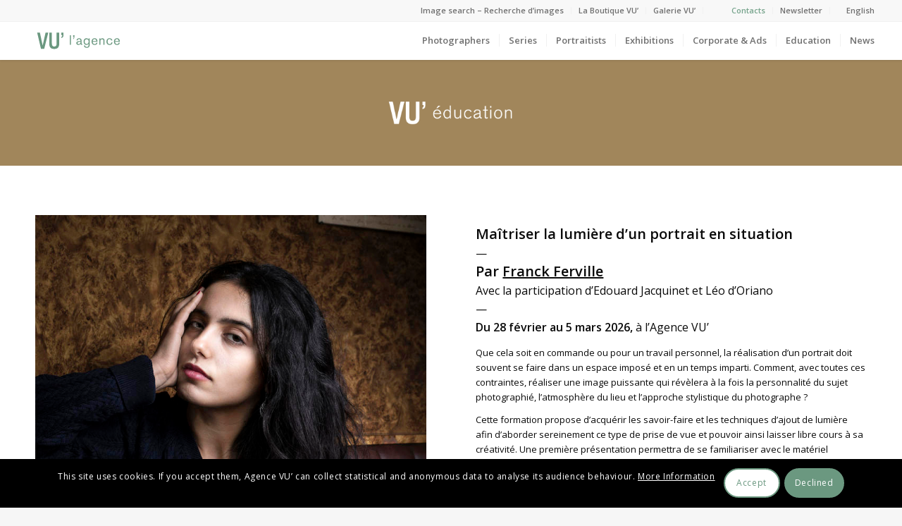

--- FILE ---
content_type: text/html; charset=UTF-8
request_url: https://agencevu.com/en/workshop/maitriser-la-lumiere-dun-portrait-en-situation/
body_size: 17536
content:
<!DOCTYPE html>
<html lang="en-US" class="html_stretched responsive av-preloader-disabled av-default-lightbox  html_header_top html_logo_left html_main_nav_header html_menu_right html_custom html_header_sticky html_header_shrinking_disabled html_header_topbar_active html_mobile_menu_phone html_header_searchicon_disabled html_content_align_center html_header_unstick_top html_header_stretch html_elegant-blog html_av-overlay-side html_av-overlay-side-minimal html_av-submenu-noclone html_entry_id_225143 av-cookies-consent-show-message-bar av-cookies-cookie-consent-enabled av-cookies-can-opt-out av-cookies-user-silent-accept avia-cookie-check-browser-settings av-no-preview html_text_menu_active ">
<head>
<meta charset="UTF-8" />
<!--
/*
 * Clic droit desactivé 
 *
 */
-->
<script type="text/javascript"> 
document.addEventListener('contextmenu', event => event.preventDefault());
</script>

<!-- mobile setting -->
<meta name="viewport" content="width=device-width, initial-scale=1, maximum-scale=1">

<!-- Scripts/CSS and wp_head hook -->
<meta name='robots' content='index, follow, max-image-preview:large, max-snippet:-1, max-video-preview:-1' />
<link rel="alternate" hreflang="fr" href="https://agencevu.com/formation/maitriser-la-lumiere-dun-portrait-en-situation/" />
<link rel="alternate" hreflang="en" href="https://agencevu.com/en/workshop/maitriser-la-lumiere-dun-portrait-en-situation/" />

				<script type='text/javascript'>

				function avia_cookie_check_sessionStorage()
				{
					//	FF throws error when all cookies blocked !!
					var sessionBlocked = false;
					try
					{
						var test = sessionStorage.getItem( 'aviaCookieRefused' ) != null;
					}
					catch(e)
					{
						sessionBlocked = true;
					}
					
					var aviaCookieRefused = ! sessionBlocked ? sessionStorage.getItem( 'aviaCookieRefused' ) : null;
					
					var html = document.getElementsByTagName('html')[0];

					/**
					 * Set a class to avoid calls to sessionStorage
					 */
					if( sessionBlocked || aviaCookieRefused )
					{
						if( html.className.indexOf('av-cookies-session-refused') < 0 )
						{
							html.className += ' av-cookies-session-refused';
						}
					}
					
					if( sessionBlocked || aviaCookieRefused || document.cookie.match(/aviaCookieConsent/) )
					{
						if( html.className.indexOf('av-cookies-user-silent-accept') >= 0 )
						{
							 html.className = html.className.replace(/\bav-cookies-user-silent-accept\b/g, '');
						}
					}
				}

				avia_cookie_check_sessionStorage();

			</script>
			
	<!-- This site is optimized with the Yoast SEO plugin v16.3 - https://yoast.com/wordpress/plugins/seo/ -->
	<title>Maîtriser la lumière d’un portrait en situation - Agence VU&#039;</title>
	<meta name="description" content="Cette formation propose d’acquérir les savoir-faire et les techniques d’ajout de lumière afin d’aborder sereinement ce type de prise de vue..." />
	<link rel="canonical" href="/" />
	<meta property="og:locale" content="en_US" />
	<meta property="og:type" content="article" />
	<meta property="og:title" content="Maîtriser la lumière d’un portrait en situation - Agence VU&#039;" />
	<meta property="og:description" content="Cette formation propose d’acquérir les savoir-faire et les techniques d’ajout de lumière afin d’aborder sereinement ce type de prise de vue..." />
	<meta property="og:site_name" content="Agence VU&#039;" />
	<meta property="article:publisher" content="https://www.facebook.com/VUagence" />
	<meta property="article:modified_time" content="2026-01-05T13:33:21+00:00" />
	<meta property="og:image" content="https://agencevu.com/wp-content/uploads/2025/11/p_CARRE_FERV22586-2018CL03.jpg" />
	<meta property="og:image:width" content="743" />
	<meta property="og:image:height" content="743" />
	<meta name="twitter:card" content="summary_large_image" />
	<meta name="twitter:site" content="@agence_vu" />
	<script type="application/ld+json" class="yoast-schema-graph">{"@context":"https://schema.org","@graph":[{"@type":"WebSite","@id":"https://agencevu.com/en/#website","url":"https://agencevu.com/en/","name":"Agence VU&#039;","description":"Agency of photographers founded in 1986","potentialAction":[{"@type":"SearchAction","target":"https://agencevu.com/en/?s={search_term_string}","query-input":"required name=search_term_string"}],"inLanguage":"en-US"},{"@type":"ImageObject","@id":"#primaryimage","inLanguage":"en-US","url":"https://agencevu.com/wp-content/uploads/2025/11/p_CARRE_FERV22586-2018CL03.jpg","contentUrl":"https://agencevu.com/wp-content/uploads/2025/11/p_CARRE_FERV22586-2018CL03.jpg","width":743,"height":743,"caption":"France, Paris, 05 February 2018 Portrait of Hafsia Herzi, French actress. France, Paris, 05 f\u221a\u00a9vrier 2018 Portrait d'Hafsia Herzi, actrice fran\u221a\u00dfaise. Franck Ferville / Agence VU"},{"@type":"WebPage","@id":"#webpage","url":null,"name":"Ma\u00eetriser la lumi\u00e8re d\u2019un portrait en situation - Agence VU&#039;","isPartOf":{"@id":"https://agencevu.com/en/#website"},"primaryImageOfPage":{"@id":"#primaryimage"},"datePublished":"2025-11-04T11:22:27+00:00","dateModified":"2026-01-05T13:33:21+00:00","description":"Cette formation propose d\u2019acqu\u00e9rir les savoir-faire et les techniques d\u2019ajout de lumi\u00e8re afin d\u2019aborder sereinement ce type de prise de vue...","breadcrumb":{"@id":"#breadcrumb"},"inLanguage":"en-US","potentialAction":[{"@type":"ReadAction","target":[null]}]},{"@type":"BreadcrumbList","@id":"#breadcrumb","itemListElement":[{"@type":"ListItem","position":1,"item":{"@type":"WebPage","@id":"https://agencevu.com/en/home/","url":"https://agencevu.com/en/home/","name":"Home"}},{"@type":"ListItem","position":2,"item":{"@type":"WebPage","@id":"https://agencevu.com/en/workshop/","url":"https://agencevu.com/en/workshop/","name":"Formations"}},{"@type":"ListItem","position":3,"item":{"@id":"#webpage"}}]}]}</script>
	<!-- / Yoast SEO plugin. -->


<link rel='dns-prefetch' href='//s.w.org' />
<link rel="alternate" type="application/rss+xml" title="Agence VU&#039; &raquo; Feed" href="https://agencevu.com/en/feed/" />
<link rel="alternate" type="application/rss+xml" title="Agence VU&#039; &raquo; Comments Feed" href="https://agencevu.com/en/comments/feed/" />

<!-- google webfont font replacement -->

			<script type='text/javascript'>

				(function() {
					
					/*	check if webfonts are disabled by user setting via cookie - or user must opt in.	*/
					var html = document.getElementsByTagName('html')[0];
					var cookie_check = html.className.indexOf('av-cookies-needs-opt-in') >= 0 || html.className.indexOf('av-cookies-can-opt-out') >= 0;
					var allow_continue = true;
					var silent_accept_cookie = html.className.indexOf('av-cookies-user-silent-accept') >= 0;

					if( cookie_check && ! silent_accept_cookie )
					{
						if( ! document.cookie.match(/aviaCookieConsent/) || html.className.indexOf('av-cookies-session-refused') >= 0 )
						{
							allow_continue = false;
						}
						else
						{
							if( ! document.cookie.match(/aviaPrivacyRefuseCookiesHideBar/) )
							{
								allow_continue = false;
							}
							else if( ! document.cookie.match(/aviaPrivacyEssentialCookiesEnabled/) )
							{
								allow_continue = false;
							}
							else if( document.cookie.match(/aviaPrivacyGoogleWebfontsDisabled/) )
							{
								allow_continue = false;
							}
						}
					}
					
					if( allow_continue )
					{
						var f = document.createElement('link');
					
						f.type 	= 'text/css';
						f.rel 	= 'stylesheet';
						f.href 	= '//fonts.googleapis.com/css?family=Open+Sans:400,600';
						f.id 	= 'avia-google-webfont';

						document.getElementsByTagName('head')[0].appendChild(f);
					}
				})();
			
			</script>
					<script type="text/javascript">
			window._wpemojiSettings = {"baseUrl":"https:\/\/s.w.org\/images\/core\/emoji\/13.0.1\/72x72\/","ext":".png","svgUrl":"https:\/\/s.w.org\/images\/core\/emoji\/13.0.1\/svg\/","svgExt":".svg","source":{"concatemoji":"https:\/\/agencevu.com\/wp-includes\/js\/wp-emoji-release.min.js?ver=5.7.14"}};
			!function(e,a,t){var n,r,o,i=a.createElement("canvas"),p=i.getContext&&i.getContext("2d");function s(e,t){var a=String.fromCharCode;p.clearRect(0,0,i.width,i.height),p.fillText(a.apply(this,e),0,0);e=i.toDataURL();return p.clearRect(0,0,i.width,i.height),p.fillText(a.apply(this,t),0,0),e===i.toDataURL()}function c(e){var t=a.createElement("script");t.src=e,t.defer=t.type="text/javascript",a.getElementsByTagName("head")[0].appendChild(t)}for(o=Array("flag","emoji"),t.supports={everything:!0,everythingExceptFlag:!0},r=0;r<o.length;r++)t.supports[o[r]]=function(e){if(!p||!p.fillText)return!1;switch(p.textBaseline="top",p.font="600 32px Arial",e){case"flag":return s([127987,65039,8205,9895,65039],[127987,65039,8203,9895,65039])?!1:!s([55356,56826,55356,56819],[55356,56826,8203,55356,56819])&&!s([55356,57332,56128,56423,56128,56418,56128,56421,56128,56430,56128,56423,56128,56447],[55356,57332,8203,56128,56423,8203,56128,56418,8203,56128,56421,8203,56128,56430,8203,56128,56423,8203,56128,56447]);case"emoji":return!s([55357,56424,8205,55356,57212],[55357,56424,8203,55356,57212])}return!1}(o[r]),t.supports.everything=t.supports.everything&&t.supports[o[r]],"flag"!==o[r]&&(t.supports.everythingExceptFlag=t.supports.everythingExceptFlag&&t.supports[o[r]]);t.supports.everythingExceptFlag=t.supports.everythingExceptFlag&&!t.supports.flag,t.DOMReady=!1,t.readyCallback=function(){t.DOMReady=!0},t.supports.everything||(n=function(){t.readyCallback()},a.addEventListener?(a.addEventListener("DOMContentLoaded",n,!1),e.addEventListener("load",n,!1)):(e.attachEvent("onload",n),a.attachEvent("onreadystatechange",function(){"complete"===a.readyState&&t.readyCallback()})),(n=t.source||{}).concatemoji?c(n.concatemoji):n.wpemoji&&n.twemoji&&(c(n.twemoji),c(n.wpemoji)))}(window,document,window._wpemojiSettings);
		</script>
		<style type="text/css">
img.wp-smiley,
img.emoji {
	display: inline !important;
	border: none !important;
	box-shadow: none !important;
	height: 1em !important;
	width: 1em !important;
	margin: 0 .07em !important;
	vertical-align: -0.1em !important;
	background: none !important;
	padding: 0 !important;
}
</style>
	<link rel='stylesheet' id='sbi_styles-css'  href='https://agencevu.com/wp-content/plugins/instagram-feed/css/sbi-styles.min.css?ver=6.2.1' type='text/css' media='all' />
<link rel='stylesheet' id='wp-block-library-css'  href='https://agencevu.com/wp-includes/css/dist/block-library/style.min.css?ver=5.7.14' type='text/css' media='all' />
<link rel='stylesheet' id='wpml-legacy-dropdown-0-css'  href='//agencevu.com/wp-content/plugins/sitepress-multilingual-cms/templates/language-switchers/legacy-dropdown/style.css?ver=1' type='text/css' media='all' />
<style id='wpml-legacy-dropdown-0-inline-css' type='text/css'>
.wpml-ls-statics-shortcode_actions, .wpml-ls-statics-shortcode_actions .wpml-ls-sub-menu, .wpml-ls-statics-shortcode_actions a {border-color:#EEEEEE;}.wpml-ls-statics-shortcode_actions a {color:#444444;background-color:#ffffff;}.wpml-ls-statics-shortcode_actions a:hover,.wpml-ls-statics-shortcode_actions a:focus {color:#000000;background-color:#eeeeee;}.wpml-ls-statics-shortcode_actions .wpml-ls-current-language>a {color:#444444;background-color:#ffffff;}.wpml-ls-statics-shortcode_actions .wpml-ls-current-language:hover>a, .wpml-ls-statics-shortcode_actions .wpml-ls-current-language>a:focus {color:#000000;background-color:#eeeeee;}
</style>
<link rel='stylesheet' id='wpml-menu-item-0-css'  href='//agencevu.com/wp-content/plugins/sitepress-multilingual-cms/templates/language-switchers/menu-item/style.css?ver=1' type='text/css' media='all' />
<style id='wpml-menu-item-0-inline-css' type='text/css'>
.wpml-ls-slot-6, .wpml-ls-slot-6 a, .wpml-ls-slot-6 a:visited{color:#707070;}.wpml-ls-slot-6:hover, .wpml-ls-slot-6:hover a, .wpml-ls-slot-6 a:hover{color:#76a38b;}.wpml-ls-slot-6.wpml-ls-current-language, .wpml-ls-slot-6.wpml-ls-current-language a, .wpml-ls-slot-6.wpml-ls-current-language a:visited{color:#76a38b;}.wpml-ls-slot-6.wpml-ls-current-language:hover, .wpml-ls-slot-6.wpml-ls-current-language:hover a, .wpml-ls-slot-6.wpml-ls-current-language a:hover{color:#76a38b;}.wpml-ls-slot-6.wpml-ls-current-language .wpml-ls-slot-6, .wpml-ls-slot-6.wpml-ls-current-language .wpml-ls-slot-6 a, .wpml-ls-slot-6.wpml-ls-current-language .wpml-ls-slot-6 a:visited{color:#707070;}.wpml-ls-slot-6.wpml-ls-current-language .wpml-ls-slot-6:hover, .wpml-ls-slot-6.wpml-ls-current-language .wpml-ls-slot-6:hover a, .wpml-ls-slot-6.wpml-ls-current-language .wpml-ls-slot-6 a:hover {color:#76a38b;}
#lang_sel img, #lang_sel_list img, #lang_sel_footer img { display: inline; } #menu-item-type-wpml_ls_menu_item{ padding-right: 13px !important}
</style>
<link rel='stylesheet' id='search-filter-plugin-styles-css'  href='https://agencevu.com/wp-content/plugins/search-filter-pro/public/assets/css/search-filter.min.css?ver=2.4.6' type='text/css' media='all' />
<link rel='stylesheet' id='parent-style-css'  href='https://agencevu.com/wp-content/themes/enfold/style.css?ver=5.7.14' type='text/css' media='all' />
<link rel='stylesheet' id='slick-css'  href='https://agencevu.com/wp-content/themes/enfold-Child/css/style-slick.css?ver=5.7.14' type='text/css' media='all' />
<link rel='stylesheet' id='draggabletimeline-css'  href='https://agencevu.com/wp-content/themes/enfold-Child/css/style-draggabletimeline.css?ver=5.7.14' type='text/css' media='all' />
<link rel='stylesheet' id='avia-merged-styles-css'  href='https://agencevu.com/wp-content/uploads/dynamic_avia/avia-merged-styles-f099fbe3fc9f63e16034ad58b97ae4f1---695b7c09c4923.css' type='text/css' media='all' />
<script type='text/javascript' src='https://agencevu.com/wp-includes/js/jquery/jquery.min.js?ver=3.5.1' id='jquery-core-js'></script>
<script type='text/javascript' src='https://agencevu.com/wp-includes/js/jquery/jquery-migrate.min.js?ver=3.3.2' id='jquery-migrate-js'></script>
<script type='text/javascript' src='//agencevu.com/wp-content/plugins/sitepress-multilingual-cms/templates/language-switchers/legacy-dropdown/script.js?ver=1' id='wpml-legacy-dropdown-0-js'></script>
<script type='text/javascript' id='search-filter-plugin-build-js-extra'>
/* <![CDATA[ */
var SF_LDATA = {"ajax_url":"https:\/\/agencevu.com\/wp-admin\/admin-ajax.php","home_url":"https:\/\/agencevu.com\/en\/"};
/* ]]> */
</script>
<script type='text/javascript' src='https://agencevu.com/wp-content/plugins/search-filter-pro/public/assets/js/search-filter-build.min.js?ver=2.4.6' id='search-filter-plugin-build-js'></script>
<script type='text/javascript' src='https://agencevu.com/wp-content/plugins/search-filter-pro/public/assets/js/chosen.jquery.min.js?ver=2.4.6' id='search-filter-plugin-chosen-js'></script>
<script type='text/javascript' src='https://agencevu.com/wp-content/uploads/dynamic_avia/avia-head-scripts-1217c63b60fb8c47fa8aa85573786dcd---695b7c0898862.js' id='avia-head-scripts-js'></script>
<link rel="https://api.w.org/" href="https://agencevu.com/en/wp-json/" /><link rel="alternate" type="application/json" href="https://agencevu.com/en/wp-json/wp/v2/formation/225143" /><link rel="EditURI" type="application/rsd+xml" title="RSD" href="https://agencevu.com/xmlrpc.php?rsd" />
<link rel="wlwmanifest" type="application/wlwmanifest+xml" href="https://agencevu.com/wp-includes/wlwmanifest.xml" /> 
<meta name="generator" content="WordPress 5.7.14" />
<link rel='shortlink' href='https://agencevu.com/en/?p=225143' />
<link rel="alternate" type="application/json+oembed" href="https://agencevu.com/en/wp-json/oembed/1.0/embed?url=https%3A%2F%2Fagencevu.com%2Fen%2Fformation%2Fmaitriser-la-lumiere-dun-portrait-en-situation%2F" />
<link rel="alternate" type="text/xml+oembed" href="https://agencevu.com/en/wp-json/oembed/1.0/embed?url=https%3A%2F%2Fagencevu.com%2Fen%2Fformation%2Fmaitriser-la-lumiere-dun-portrait-en-situation%2F&#038;format=xml" />
<meta name="generator" content="WPML ver:4.4.9 stt:1,4;" />
<link rel="profile" href="http://gmpg.org/xfn/11" />
<link rel="alternate" type="application/rss+xml" title="Agence VU&#039; RSS2 Feed" href="https://agencevu.com/en/feed/" />
<link rel="pingback" href="https://agencevu.com/xmlrpc.php" />

<style type='text/css' media='screen'>
 #top #header_main > .container, #top #header_main > .container .main_menu  .av-main-nav > li > a, #top #header_main #menu-item-shop .cart_dropdown_link{ height:55px; line-height: 55px; }
 .html_top_nav_header .av-logo-container{ height:55px;  }
 .html_header_top.html_header_sticky #top #wrap_all #main{ padding-top:85px; } 
</style>
<!--[if lt IE 9]><script src="https://agencevu.com/wp-content/themes/enfold/js/html5shiv.js"></script><![endif]-->
<link rel="icon" href="/wp-content/uploads/2019/02/apple-icon-120x120.png" type="image/png">

<!-- To speed up the rendering and to display the site as fast as possible to the user we include some styles and scripts for above the fold content inline -->
<script type="text/javascript">'use strict';var avia_is_mobile=!1;if(/Android|webOS|iPhone|iPad|iPod|BlackBerry|IEMobile|Opera Mini/i.test(navigator.userAgent)&&'ontouchstart' in document.documentElement){avia_is_mobile=!0;document.documentElement.className+=' avia_mobile '}
else{document.documentElement.className+=' avia_desktop '};document.documentElement.className+=' js_active ';(function(){var e=['-webkit-','-moz-','-ms-',''],n='';for(var t in e){if(e[t]+'transform' in document.documentElement.style){document.documentElement.className+=' avia_transform ';n=e[t]+'transform'};if(e[t]+'perspective' in document.documentElement.style)document.documentElement.className+=' avia_transform3d '};if(typeof document.getElementsByClassName=='function'&&typeof document.documentElement.getBoundingClientRect=='function'&&avia_is_mobile==!1){if(n&&window.innerHeight>0){setTimeout(function(){var e=0,o={},a=0,t=document.getElementsByClassName('av-parallax'),i=window.pageYOffset||document.documentElement.scrollTop;for(e=0;e<t.length;e++){t[e].style.top='0px';o=t[e].getBoundingClientRect();a=Math.ceil((window.innerHeight+i-o.top)*0.3);t[e].style[n]='translate(0px, '+a+'px)';t[e].style.top='auto';t[e].className+=' enabled-parallax '}},50)}}})();</script>		<style type="text/css" id="wp-custom-css">
			/*
Vous pouvez ajouter du CSS personnalisé ici.

Cliquez sur l’icône d’aide ci-dessus pour en savoir plus.
*/
		</style>
		<style type='text/css'>
@font-face {font-family: 'entypo-fontello'; font-weight: normal; font-style: normal; font-display: auto;
src: url('https://agencevu.com/wp-content/themes/enfold/config-templatebuilder/avia-template-builder/assets/fonts/entypo-fontello.woff2') format('woff2'),
url('https://agencevu.com/wp-content/themes/enfold/config-templatebuilder/avia-template-builder/assets/fonts/entypo-fontello.woff') format('woff'),
url('https://agencevu.com/wp-content/themes/enfold/config-templatebuilder/avia-template-builder/assets/fonts/entypo-fontello.ttf') format('truetype'), 
url('https://agencevu.com/wp-content/themes/enfold/config-templatebuilder/avia-template-builder/assets/fonts/entypo-fontello.svg#entypo-fontello') format('svg'),
url('https://agencevu.com/wp-content/themes/enfold/config-templatebuilder/avia-template-builder/assets/fonts/entypo-fontello.eot'),
url('https://agencevu.com/wp-content/themes/enfold/config-templatebuilder/avia-template-builder/assets/fonts/entypo-fontello.eot?#iefix') format('embedded-opentype');
} #top .avia-font-entypo-fontello, body .avia-font-entypo-fontello, html body [data-av_iconfont='entypo-fontello']:before{ font-family: 'entypo-fontello'; }
</style>

<!--
Debugging Info for Theme support: 

Theme: Enfold
Version: 4.8.2
Installed: enfold
AviaFramework Version: 5.0
AviaBuilder Version: 4.8
aviaElementManager Version: 1.0.1
- - - - - - - - - - -
ChildTheme: Enfold-Child
ChildTheme Version: 0.1.0
ChildTheme Installed: enfold

ML:512-PU:30-PLA:29
WP:5.7.14
Compress: CSS:all theme files - JS:all theme files
Updates: disabled
PLAu:28
-->
</head>




<body id="top" class="formation-template-default single single-formation postid-225143  rtl_columns stretched helvetica-neue-websave helvetica_neue open_sans avia-responsive-images-support" itemscope="itemscope" itemtype="https://schema.org/WebPage" >

	
	<div id='wrap_all'>

	
<header id='header' class='all_colors header_color light_bg_color  av_header_top av_logo_left av_main_nav_header av_menu_right av_custom av_header_sticky av_header_shrinking_disabled av_header_stretch av_mobile_menu_phone av_header_searchicon_disabled av_header_unstick_top av_seperator_small_border av_bottom_nav_disabled '  role="banner" itemscope="itemscope" itemtype="https://schema.org/WPHeader" >

		<div id='header_meta' class='container_wrap container_wrap_meta  av_secondary_right av_extra_header_active av_entry_id_225143'>
		
			      <div class='container'>
			      <nav class='sub_menu'  role="navigation" itemscope="itemscope" itemtype="https://schema.org/SiteNavigationElement" ><ul id="avia2-menu" class="menu"><li id="menu-item-202" class="colorMenu menu-item menu-item-type-custom menu-item-object-custom menu-item-202"><a target="_blank" rel="noopener" href="http://archive.agencevu.com/">Image search &#8211; Recherche d&#8217;images</a></li>
<li id="menu-item-204" class="colorMenu menu-item menu-item-type-custom menu-item-object-custom menu-item-204"><a target="_blank" rel="noopener" href="https://laboutiquevu.com/index.php">La Boutique VU&#8217;</a></li>
<li id="menu-item-207" class="colorMenu menu-item menu-item-type-custom menu-item-object-custom menu-item-207"><a target="_blank" rel="noopener" href="http://www.galerievu.com/">Galerie VU&#8217;</a></li>
<li id="menu-item-200" class="contactMenu menu-item menu-item-type-post_type menu-item-object-page menu-item-200"><a href="https://agencevu.com/contacts/">Contacts</a></li>
<li id="menu-item-220369" class="menu-item menu-item-type-custom menu-item-object-custom menu-item-220369"><a href="https://mailchi.mp/vuphoto.fr/newsletter-vu">Newsletter</a></li>
<li id="menu-item-wpml-ls-6-en" class="menu-item wpml-ls-slot-6 wpml-ls-item wpml-ls-item-en wpml-ls-current-language wpml-ls-menu-item wpml-ls-last-item menu-item-type-wpml_ls_menu_item menu-item-object-wpml_ls_menu_item menu-item-has-children menu-item-wpml-ls-6-en"><a title="English" href="https://agencevu.com/en/workshop/maitriser-la-lumiere-dun-portrait-en-situation/"><span class="wpml-ls-display">English</span></a>
<ul class="sub-menu">
	<li id="menu-item-wpml-ls-6-fr" class="menu-item wpml-ls-slot-6 wpml-ls-item wpml-ls-item-fr wpml-ls-menu-item wpml-ls-first-item menu-item-type-wpml_ls_menu_item menu-item-object-wpml_ls_menu_item menu-item-wpml-ls-6-fr"><a title="French" href="https://agencevu.com/formation/maitriser-la-lumiere-dun-portrait-en-situation/"><span class="wpml-ls-display">French</span></a></li>
</ul>
</li>
</ul><ul class='avia_wpml_language_switch avia_wpml_language_switch_extra'><li class='language_fr '><a href='https://agencevu.com/formation/maitriser-la-lumiere-dun-portrait-en-situation/'>	<span class='language_flag'><img title='Français' src='https://agencevu.com/wp-content/plugins/sitepress-multilingual-cms/res/flags/fr.png' alt='Français' /></span>	<span class='language_native'>Français</span>	<span class='language_translated'>French</span>	<span class='language_code'>fr</span></a></li><li class='language_en avia_current_lang'><a href='https://agencevu.com/en/workshop/maitriser-la-lumiere-dun-portrait-en-situation/'>	<span class='language_flag'><img title='English' src='https://agencevu.com/wp-content/plugins/sitepress-multilingual-cms/res/flags/en.png' alt='English' /></span>	<span class='language_native'>English</span>	<span class='language_translated'>English</span>	<span class='language_code'>en</span></a></li></ul></nav>			      </div>
		</div>

		<div  id='header_main' class='container_wrap container_wrap_logo'>
	
        <div class='container av-logo-container'><div class='inner-container'><span class='logo'><a href='https://agencevu.com/en/'><img src="/wp-content/uploads/2021/05/logo-vert-2.svg" height="100" width="300" alt='Agence VU&#039;' title='' /></a></span><nav class='main_menu' data-selectname='Select a page'  role="navigation" itemscope="itemscope" itemtype="https://schema.org/SiteNavigationElement" ><div class="avia-menu av-main-nav-wrap"><ul id="avia-menu" class="menu av-main-nav"><li id="menu-item-12664" class="colorMenu menu-item menu-item-type-post_type menu-item-object-page menu-item-top-level menu-item-top-level-1"><a href="https://agencevu.com/en/photographers/" itemprop="url"><span class="avia-bullet"></span><span class="avia-menu-text">Photographers</span><span class="avia-menu-fx"><span class="avia-arrow-wrap"><span class="avia-arrow"></span></span></span></a></li>
<li id="menu-item-12637" class="colorMenu menu-item menu-item-type-post_type menu-item-object-page menu-item-mega-parent  menu-item-top-level menu-item-top-level-2"><a href="https://agencevu.com/en/series/" itemprop="url"><span class="avia-bullet"></span><span class="avia-menu-text">Series</span><span class="avia-menu-fx"><span class="avia-arrow-wrap"><span class="avia-arrow"></span></span></span></a></li>
<li id="menu-item-12667" class="colorMenu menu-item menu-item-type-post_type menu-item-object-page menu-item-mega-parent  menu-item-top-level menu-item-top-level-3"><a href="https://agencevu.com/en/portraitists/" itemprop="url"><span class="avia-bullet"></span><span class="avia-menu-text">Portraitists</span><span class="avia-menu-fx"><span class="avia-arrow-wrap"><span class="avia-arrow"></span></span></span></a></li>
<li id="menu-item-82631" class="menu-item menu-item-type-post_type menu-item-object-page menu-item-mega-parent  menu-item-top-level menu-item-top-level-4"><a href="https://agencevu.com/en/exhibitions/" itemprop="url"><span class="avia-bullet"></span><span class="avia-menu-text">Exhibitions</span><span class="avia-menu-fx"><span class="avia-arrow-wrap"><span class="avia-arrow"></span></span></span></a></li>
<li id="menu-item-103620" class="menu-item menu-item-type-custom menu-item-object-custom menu-item-has-children menu-item-top-level menu-item-top-level-5"><a href="#" itemprop="url"><span class="avia-bullet"></span><span class="avia-menu-text">Corporate &#038; Ads</span><span class="avia-menu-fx"><span class="avia-arrow-wrap"><span class="avia-arrow"></span></span></span></a>


<ul class="sub-menu">
	<li id="menu-item-126954" class="menu-item menu-item-type-custom menu-item-object-custom"><a href="/en/corporate/productions/" itemprop="url"><span class="avia-bullet"></span><span class="avia-menu-text">Productions</span></a></li>
	<li id="menu-item-126955" class="menu-item menu-item-type-custom menu-item-object-custom"><a href="/en/corporate/photographers/" itemprop="url"><span class="avia-bullet"></span><span class="avia-menu-text">Corporate photographers</span></a></li>
	<li id="menu-item-167293" class="menu-item menu-item-type-custom menu-item-object-custom"><a href="https://www.instagram.com/vu_corporate/" itemprop="url"><span class="avia-bullet"></span><span class="avia-menu-text">Instagram</span></a></li>
	<li id="menu-item-175537" class="menu-item menu-item-type-custom menu-item-object-custom"><a href="https://agencevu.com/en/corporate/about/" itemprop="url"><span class="avia-bullet"></span><span class="avia-menu-text">About</span></a></li>
</ul>
</li>
<li id="menu-item-156637" class="menu-item menu-item-type-custom menu-item-object-custom menu-item-has-children menu-item-top-level menu-item-top-level-6"><a href="#" itemprop="url"><span class="avia-bullet"></span><span class="avia-menu-text">Education</span><span class="avia-menu-fx"><span class="avia-arrow-wrap"><span class="avia-arrow"></span></span></span></a>


<ul class="sub-menu">
	<li id="menu-item-156635" class="menu-item menu-item-type-post_type menu-item-object-page"><a href="https://agencevu.com/en/vu-education/" itemprop="url"><span class="avia-bullet"></span><span class="avia-menu-text">VU’ Education</span></a></li>
	<li id="menu-item-156634" class="menu-item menu-item-type-post_type menu-item-object-page"><a href="https://agencevu.com/en/vu-education/mentorat-fonds-regnier-pour-la-creation/" itemprop="url"><span class="avia-bullet"></span><span class="avia-menu-text">Mentorat Fonds Régnier pour la Création</span></a></li>
	<li id="menu-item-156633" class="menu-item menu-item-type-post_type menu-item-object-page"><a href="https://agencevu.com/en/vu-education/information-registration/" itemprop="url"><span class="avia-bullet"></span><span class="avia-menu-text">Information &#038; Registration</span></a></li>
</ul>
</li>
<li id="menu-item-82632" class="menu-item menu-item-type-post_type menu-item-object-page menu-item-top-level menu-item-top-level-7"><a href="https://agencevu.com/en/news/" itemprop="url"><span class="avia-bullet"></span><span class="avia-menu-text">News</span><span class="avia-menu-fx"><span class="avia-arrow-wrap"><span class="avia-arrow"></span></span></span></a></li>
<li class="av-burger-menu-main menu-item-avia-special ">
	        			<a href="#" aria-label="Menu" aria-hidden="false">
							<span class="av-hamburger av-hamburger--spin av-js-hamburger">
								<span class="av-hamburger-box">
						          <span class="av-hamburger-inner"></span>
						          <strong>Menu</strong>
								</span>
							</span>
							<span class="avia_hidden_link_text">Menu</span>
						</a>
	        		   </li></ul></div></nav></div> </div> 
		<!-- end container_wrap-->
		</div>
		<div class='header_bg'></div>

<!-- end header -->
</header>
		
	<div id='main' class='all_colors' data-scroll-offset='55'>

	<div id='av_section_1'  class='avia-section main_color avia-section-no-padding avia-no-border-styling  avia-bg-style-scroll  avia-builder-el-0  el_before_av_section  avia-builder-el-first   av-minimum-height av-minimum-height-custom  container_wrap fullsize' style='background-color: #a1865b;  '  ><div class='container' style='height:150px'><main  role="main" itemprop="mainContentOfPage"  class='template-page content  av-content-full alpha units'><div class='post-entry post-entry-type-page post-entry-225143'><div class='entry-content-wrapper clearfix'>
<div class="flex_column av_two_fifth  flex_column_div av-zero-column-padding first  avia-builder-el-1  el_before_av_one_fifth  avia-builder-el-first  " style='border-radius:0px; '></div><div class="flex_column av_one_fifth  flex_column_div av-zero-column-padding   avia-builder-el-2  el_after_av_two_fifth  el_before_av_two_fifth  " style='border-radius:0px; '><div  class='avia-image-container  av-styling-    avia-builder-el-3  avia-builder-el-no-sibling  avia-align-center '  itemprop="image" itemscope="itemscope" itemtype="https://schema.org/ImageObject"  ><div class='avia-image-container-inner'><div class='avia-image-overlay-wrap'><a href="https://agencevu.com/en/vu-education/" class='avia_image' ><img width="999" height="196" class='wp-image-34935 avia-img-lazy-loading-not-34935 avia_image' src="https://agencevu.com/wp-content/uploads/2017/10/vu-education.png" alt='' title='vu-education'  itemprop="thumbnailUrl" srcset="https://agencevu.com/wp-content/uploads/2017/10/vu-education.png 999w, https://agencevu.com/wp-content/uploads/2017/10/vu-education-80x16.png 80w, https://agencevu.com/wp-content/uploads/2017/10/vu-education-300x59.png 300w, https://agencevu.com/wp-content/uploads/2017/10/vu-education-768x151.png 768w, https://agencevu.com/wp-content/uploads/2017/10/vu-education-705x138.png 705w, https://agencevu.com/wp-content/uploads/2017/10/vu-education-450x88.png 450w" sizes="(max-width: 999px) 100vw, 999px" /></a></div></div></div></div><div class="flex_column av_two_fifth  flex_column_div av-zero-column-padding   avia-builder-el-4  el_after_av_one_fifth  avia-builder-el-last  " style='border-radius:0px; '></div>

</div></div></main><!-- close content main element --></div></div><div id='av_section_2'  class='avia-section main_color avia-section-large avia-no-border-styling  avia-bg-style-scroll  avia-builder-el-5  el_after_av_section  el_before_av_section   container_wrap fullsize' style=' '  ><div class='container' ><div class='template-page content  av-content-full alpha units'><div class='post-entry post-entry-type-page post-entry-225143'><div class='entry-content-wrapper clearfix'>
<div class="flex_column av_one_half  avia-full-contain flex_column_div av-zero-column-padding first  avia-builder-el-6  el_before_av_one_half  avia-builder-el-first  " style='margin-top:0px; margin-bottom:0px; border-radius:0px; '><div  class='avia-image-container  av-styling-no-styling    avia-builder-el-7  avia-builder-el-no-sibling  avia-align-center '  itemprop="image" itemscope="itemscope" itemtype="https://schema.org/ImageObject"  ><div class='avia-image-container-inner'><div class='avia-image-overlay-wrap'><img class='wp-image-225140 avia-img-lazy-loading-not-225140 avia_image' src="https://agencevu.com/wp-content/uploads/2025/11/p_CARRE_FERV22586-2018CL03.jpg" alt='' title='Hafsia Herzi' height="743" width="743"  itemprop="thumbnailUrl" srcset="https://agencevu.com/wp-content/uploads/2025/11/p_CARRE_FERV22586-2018CL03.jpg 743w, https://agencevu.com/wp-content/uploads/2025/11/p_CARRE_FERV22586-2018CL03-300x300.jpg 300w, https://agencevu.com/wp-content/uploads/2025/11/p_CARRE_FERV22586-2018CL03-80x80.jpg 80w, https://agencevu.com/wp-content/uploads/2025/11/p_CARRE_FERV22586-2018CL03-36x36.jpg 36w, https://agencevu.com/wp-content/uploads/2025/11/p_CARRE_FERV22586-2018CL03-180x180.jpg 180w, https://agencevu.com/wp-content/uploads/2025/11/p_CARRE_FERV22586-2018CL03-705x705.jpg 705w" sizes="(max-width: 743px) 100vw, 743px" /></div></div></div></div><div class="flex_column av_one_half  avia-full-contain flex_column_div av-zero-column-padding   avia-builder-el-8  el_after_av_one_half  avia-builder-el-last  " style='margin-top:0px; margin-bottom:0px; border-radius:0px; '><section class="av_textblock_section "  itemscope="itemscope" itemtype="https://schema.org/CreativeWork" ><div class='avia_textblock  av_inherit_color '  style='font-size:16px; color:#0a0a0a; '  itemprop="text" ><p><strong style="font-size: 20px;"><strong>Maîtriser la lumière d’un portrait en situation</strong><br />
</strong>—<br />
<strong style="font-size: 20px;">Par <a href="https://agencevu.com/photographe/franck-ferville/"><strong> Franck Ferville<br />
</strong></a></strong>Avec la participation d’Edouard Jacquinet et Léo d’Oriano<br />
—<br />
<strong>Du 28 février au 5 mars 2026, </strong>à l&#8217;Agence VU&#8217;<strong><br />
</strong></p>
</div></section>
<section class="av_textblock_section "  itemscope="itemscope" itemtype="https://schema.org/CreativeWork" ><div class='avia_textblock  av_inherit_color '  style='font-size:13px; color:#0a0a0a; '  itemprop="text" ><p>Que cela soit en commande ou pour un travail personnel, la réalisation d’un portrait doit souvent se faire dans un espace imposé et en un temps imparti. Comment, avec toutes ces contraintes, réaliser une image puissante qui révèlera à la fois la personnalité du sujet photographié, l’atmosphère du lieu et l’approche stylistique du photographe ?</p>
<p>Cette formation propose d’acquérir les savoir-faire et les techniques d’ajout de lumière afin d’aborder sereinement ce type de prise de vue et pouvoir ainsi laisser libre cours à sa créativité. Une première présentation permettra de se familiariser avec le matériel d’éclairage, à bien comprendre les spécificités des flashs et de leurs accessoires. Les stagiaires mettront ensuite en œuvre ces acquis à travers des exercices de prise de vue dans des situations spatiales et lumineuses variées.</p>
<p>Peu à peu, de nouveaux exercices amèneront des contraintes temporelles ou esthétiques préparant les stagiaires à différents types de commandes. L’intéraction avec les personnes photographiées sera également abordée grâce à de la présence de modèles (acteurs, actrices, danseurs et danseuses). Enfin, un focus sur la lumière continue (LED) permettra aux stagiaires d’expérimenter ces éclairages plus maniables.</p>
<p>La dernière journée de stage sera consacré aux questions d’editing et aux enjeux de post-production pour apporter une cohérence colorimétrique finale aux séries de portraits. Tout en valorisant la singularité de chaque situation photographique, les stagiaires seront invités à affirmer un style par des choix motivés de rapport à l’espace, au cadre, à la lumière et ce de la prise de vue à la retouche.</p>
</div></section>
<div  style='height:30px' class='hr hr-invisible   avia-builder-el-11  el_after_av_textblock  el_before_av_buttonrow '><span class='hr-inner ' ><span class='hr-inner-style'></span></span></div>
<div  class='avia-buttonrow-wrap avia-buttonrow-left   avia-builder-el-12  el_after_av_hr  avia-builder-el-last '>
<a href='https://agencevu.com/wp-content/uploads/2026/01/2026_02_Ferville_Lumiere.pdf' class='avia-button  avia-icon_select-no avia-size-small ' target="_blank" rel="noopener noreferrer" style='background-color:#000000; border-color:#000000; color:#ffffff; margin-bottom:5px; margin-right:5px; '><span class='avia_iconbox_title' >Télécharger le programme détaillé</span><span class='avia_button_background avia-button avia-color-custom' style='background-color:#0a0606;'></span></a>
<a href='https://forms.gle/dYifDJCJfV2bMWsCA' class='avia-button  avia-icon_select-no avia-size-small ' target="_blank" rel="noopener noreferrer" style='background-color:#0a0404; border-color:#0a0404; color:#ffffff; margin-bottom:5px; margin-right:5px; '><span class='avia_iconbox_title' >Pré-inscription</span><span class='avia_button_background avia-button avia-color-custom' style='background-color:#0a0606;'></span></a>
<a href='mailto:nouel@vuphoto.fr' class='avia-button  avia-icon_select-no avia-size-small ' target="_blank" rel="noopener noreferrer" style='background-color:#0a0505; border-color:#0a0505; color:#ffffff; margin-bottom:5px; margin-right:5px; '><span class='avia_iconbox_title' >Contact</span><span class='avia_button_background avia-button avia-color-custom' style='background-color:#0a0505;'></span></a>
</div></div></div></div></div><!-- close content main div --></div></div><div id='av_section_3'  class='avia-section main_color avia-section-default avia-no-border-styling  avia-bg-style-scroll  avia-builder-el-13  el_after_av_section  el_before_av_section   container_wrap fullsize' style='background-color: #fafafa;  '  ><div class='container' ><div class='template-page content  av-content-full alpha units'><div class='post-entry post-entry-type-page post-entry-225143'><div class='entry-content-wrapper clearfix'>
<div class="flex_column av_one_fourth  flex_column_div av-zero-column-padding first  avia-builder-el-14  el_before_av_one_fourth  avia-builder-el-first  " style='border-radius:0px; '><section class="av_textblock_section "  itemscope="itemscope" itemtype="https://schema.org/CreativeWork" ><div class='avia_textblock  av_inherit_color '  style='font-size:13px; color:#0a0a0a; '  itemprop="text" ><p style="text-align: center;"><img loading="lazy" class="wp-image-217633 aligncenter" src="https://agencevu.com/wp-content/uploads/2024/11/calendar.png" alt="" width="32" height="32" srcset="https://agencevu.com/wp-content/uploads/2024/11/calendar.png 500w, https://agencevu.com/wp-content/uploads/2024/11/calendar-300x300.png 300w, https://agencevu.com/wp-content/uploads/2024/11/calendar-80x80.png 80w, https://agencevu.com/wp-content/uploads/2024/11/calendar-36x36.png 36w, https://agencevu.com/wp-content/uploads/2024/11/calendar-180x180.png 180w" sizes="(max-width: 32px) 100vw, 32px" /><strong>Du 28 février au 5 mars 2026</strong><strong><br />
&#8211;<br />
</strong>6 jours &#8211; 45 heures<br />
&#8211;<br />
Agence VU’<br />
60 avenue de Saxe<br />
75 015 Paris</p>
</div></section></div><div class="flex_column av_one_fourth  flex_column_div av-zero-column-padding   avia-builder-el-16  el_after_av_one_fourth  el_before_av_one_fourth  " style='border-radius:0px; '><section class="av_textblock_section "  itemscope="itemscope" itemtype="https://schema.org/CreativeWork" ><div class='avia_textblock  av_inherit_color '  style='font-size:13px; color:#0a0a0a; '  itemprop="text" ><p><img loading="lazy" class="wp-image-217637 aligncenter" src="https://agencevu.com/wp-content/uploads/2024/11/prices.png" alt="" width="32" height="32" srcset="https://agencevu.com/wp-content/uploads/2024/11/prices.png 500w, https://agencevu.com/wp-content/uploads/2024/11/prices-300x300.png 300w, https://agencevu.com/wp-content/uploads/2024/11/prices-80x80.png 80w, https://agencevu.com/wp-content/uploads/2024/11/prices-36x36.png 36w, https://agencevu.com/wp-content/uploads/2024/11/prices-180x180.png 180w" sizes="(max-width: 32px) 100vw, 32px" /></p>
<p style="text-align: center;"><strong>Plein Tarif&nbsp;</strong><br />
2 700 € HT / 3 240 € TTC<br />
<strong>Tarif réduit*<br />
</strong>2 025 € HT / 2 430 € TTC</p>
<p style="font-size: 10px; text-align: center;">*voir programme détaillé</p>
</div></section></div><div class="flex_column av_one_fourth  flex_column_div av-zero-column-padding   avia-builder-el-18  el_after_av_one_fourth  el_before_av_one_fourth  " style='border-radius:0px; '><section class="av_textblock_section "  itemscope="itemscope" itemtype="https://schema.org/CreativeWork" ><div class='avia_textblock  av_inherit_color '  style='font-size:13px; color:#0a0a0a; '  itemprop="text" ><p><img loading="lazy" class="wp-image-217637 aligncenter" src="https://agencevu.com/wp-content/uploads/2024/11/people.png" alt="" width="32" height="32"></p>
<p style="text-align: center;"><strong>10</strong> participants<br />
maximum</p>
</div></section></div><div class="flex_column av_one_fourth  flex_column_div av-zero-column-padding   avia-builder-el-20  el_after_av_one_fourth  avia-builder-el-last  " style='border-radius:0px; '><section class="av_textblock_section "  itemscope="itemscope" itemtype="https://schema.org/CreativeWork" ><div class='avia_textblock  av_inherit_color '  style='font-size:13px; color:#0a0a0a; '  itemprop="text" ><p><img loading="lazy" class="wp-image-217639 aligncenter" src="https://agencevu.com/wp-content/uploads/2024/11/rate.png" alt="" width="32" height="32" srcset="https://agencevu.com/wp-content/uploads/2024/11/rate.png 500w, https://agencevu.com/wp-content/uploads/2024/11/rate-300x300.png 300w, https://agencevu.com/wp-content/uploads/2024/11/rate-80x80.png 80w, https://agencevu.com/wp-content/uploads/2024/11/rate-36x36.png 36w, https://agencevu.com/wp-content/uploads/2024/11/rate-180x180.png 180w" sizes="(max-width: 32px) 100vw, 32px" /></p>
<p style="text-align: center;"><b>4,8 / 5</b><b><br />
</b><span style="font-weight: 400;">Taux de satisfaction*</span></p>
<p style="font-size: 10px; text-align: center;">* 54 répondants sur 69 participants aux sessions de 2021 à 2025</p>
<p style="text-align: center;"><b>77 %</b><b><br />
</b><span style="font-weight: 400;">Objectifs atteints**</span></p>
<p style="font-size: 10px; text-align: center;">** auto-évaluation des compétences acquises par les 9 participants à la session 2024</p>
</div></section></div></div></div></div><!-- close content main div --></div></div><div id='av_section_4'  class='avia-section main_color avia-section-default avia-no-border-styling  avia-bg-style-scroll  avia-builder-el-22  el_after_av_section  avia-builder-el-last   container_wrap fullsize' style=' '  ><div class='container' ><div class='template-page content  av-content-full alpha units'><div class='post-entry post-entry-type-page post-entry-225143'><div class='entry-content-wrapper clearfix'>
<section class="av_textblock_section "  itemscope="itemscope" itemtype="https://schema.org/CreativeWork" ><div class='avia_textblock  '   itemprop="text" ><p>Mathias NOUEL : nouel@vuphoto.fr +33 1 53 01 85 85<br />
VU’éducation : Déclaration d’activité de formateur enregistrée auprès du préfet de région d’Ile-de-France sous le numéro 11 75 50839 75</p>
</div></section>
</p>
</div></div></div><!-- close content main div --> <!-- section close by builder template -->		</div><!--end builder template--></div><!-- close default .container_wrap element -->						<div class='container_wrap footer_color' id='footer'>

					<div class='container'>

						<div class='flex_column av_one_fourth  first el_before_av_one_fourth'><section id="custom_html-8" class="widget_text widget clearfix widget_custom_html"><div class="textwidget custom-html-widget"><a href="http://agencevu.com/" target="_blank" rel="noopener"><img src="/wp-content/uploads/2021/05/logo-vert-2.svg" border="0" style="width:120px;height:auto" /></a><br>
—<br></div><span class="seperator extralight-border"></span></section></div><div class='flex_column av_one_fourth  el_after_av_one_fourth  el_before_av_one_fourth '><section id="custom_html-12" class="widget_text widget clearfix widget_custom_html"><div class="textwidget custom-html-widget"><br>
<br>—<br>
<p style="color:#707070; font-size: 11px; line-height: 20px;"><a target="_blank" style="color:#707070;" href="https://archive.agencevu.com/" rel="noopener">Archive Database</a>
<br>
<a target="_blank" style="color:#707070;" href="/en/vu-education/" rel="noopener">VU' Education</a>
<br>
<a target="_blank" style="color:#707070;" href="https://laboutiquevu.com/index.php?id_lang=1" rel="noopener">La Boutique VU'</a>
<br>
<a target="_blank" style="color:#707070;" href="https://galerievu.com/" rel="noopener">VU' La Galerie</a></p></div><span class="seperator extralight-border"></span></section></div><div class='flex_column av_one_fourth  el_after_av_one_fourth  el_before_av_one_fourth '><section id="custom_html-15" class="widget_text widget clearfix widget_custom_html"><div class="textwidget custom-html-widget"><br>
<br>—<br>
<p style="color:#707070; font-size: 11px; line-height: 20px;"><a target="_blank" style="color:#707070;" href="/en/photographers/#map" rel="noopener">Where About photographers</a>
<br>
<a target="_blank" style="color:#707070;" href="/en/about/" rel="noopener">About</a>
<br>
<a target="_blank" style="color:#707070;" href="/en/contacts/" rel="noopener">Contacts</a>
		<br>
<a target="_blank" style="color:#707070;" href="https://mailchi.mp/vuphoto.fr/newsletter-vu" rel="noopener">Newsletter</a>
</p></div><span class="seperator extralight-border"></span></section></div><div class='flex_column av_one_fourth  el_after_av_one_fourth  el_before_av_one_fourth '><section id="custom_html-4" class="widget_text widget clearfix widget_custom_html"><div class="textwidget custom-html-widget"><br>
<br>—<br><br>
<a target="_blank" href="https://www.facebook.com/VUagence/" class="lien-sociaux" rel="noopener">
<img style="width: 20px;" src="/wp-content/uploads/2020/01/facebook.png" alt="facebook"/>
</a>
<a target="_blank" href="https://twitter.com/agence_vu" class="lien-sociaux" rel="noopener">
<img style="width: 20px;" src="/wp-content/uploads/2024/03/x-agencevu.png" alt="twitter"/>
</a>
<a target="_blank" href="https://www.instagram.com/vu_photo/?hl=fr" class="lien-sociaux" rel="noopener">
<img style="width: 20px;" src="/wp-content/uploads/2020/01/instagram.png" alt="instagram"/>
</a>
<a target="_blank" href="https://www.youtube.com/channel/UCGpFl0jex_066-E6u-UYwOw" class="lien-sociaux" rel="noopener">
<img style="width: 20px;" src="/wp-content/uploads/2021/05/youtube-icon.png" alt="youtube"/>
</a>
<a target="_blank" href="https://www.linkedin.com/company/agencevu/?trk=similar-pages_result-card_full-click" class="lien-sociaux" rel="noopener">
<img style="width: 20px;" src="/wp-content/uploads/2021/05/linkedin-icon.png" alt="linkedin"/>
</a></div><span class="seperator extralight-border"></span></section></div>

					</div>


				<!-- ####### END FOOTER CONTAINER ####### -->
				</div>

	

			
				<footer class='container_wrap socket_color' id='socket'  role="contentinfo" itemscope="itemscope" itemtype="https://schema.org/WPFooter" >
                    <div class='container'>

						<span class='copyright'>© Agence VU' - Abvent Group 2022 - </span><a href="/mentions-legales/" style="text-decoration: none; padding-left: 4px;"> Mentions légales</a><!-- code enleve du span . $kriesi_at_backlink;-->
						<ul class='noLightbox social_bookmarks icon_count_1'></ul>
                    </div>

	            <!-- ####### END SOCKET CONTAINER ####### -->
				</footer>


					<!-- end main -->
		</div>
		
		<!-- end wrap_all --></div>

<!-- ngg_resource_manager_marker --><script type='text/javascript' src='https://agencevu.com/wp-content/themes/enfold/js/avia.js?ver=4.8.2' id='avia-default-js'></script>
<script type='text/javascript' src='https://agencevu.com/wp-content/themes/enfold/js/shortcodes.js?ver=4.8.2' id='avia-shortcodes-js'></script>
<script type='text/javascript' src='https://agencevu.com/wp-content/themes/enfold/config-templatebuilder/avia-shortcodes/audio-player/audio-player.js?ver=5.7.14' id='avia-module-audioplayer-js'></script>
<script type='text/javascript' src='https://agencevu.com/wp-content/themes/enfold/config-templatebuilder/avia-shortcodes/contact/contact.js?ver=5.7.14' id='avia-module-contact-js'></script>
<script type='text/javascript' src='https://agencevu.com/wp-content/themes/enfold/config-templatebuilder/avia-shortcodes/slideshow/slideshow.js?ver=5.7.14' id='avia-module-slideshow-js'></script>
<script type='text/javascript' src='https://agencevu.com/wp-content/themes/enfold/config-templatebuilder/avia-shortcodes/countdown/countdown.js?ver=5.7.14' id='avia-module-countdown-js'></script>
<script type='text/javascript' src='https://agencevu.com/wp-content/themes/enfold/config-templatebuilder/avia-shortcodes/gallery/gallery.js?ver=5.7.14' id='avia-module-gallery-js'></script>
<script type='text/javascript' src='https://agencevu.com/wp-content/themes/enfold/config-templatebuilder/avia-shortcodes/gallery_horizontal/gallery_horizontal.js?ver=5.7.14' id='avia-module-gallery-hor-js'></script>
<script type='text/javascript' src='https://agencevu.com/wp-content/themes/enfold/config-templatebuilder/avia-shortcodes/headline_rotator/headline_rotator.js?ver=5.7.14' id='avia-module-rotator-js'></script>
<script type='text/javascript' src='https://agencevu.com/wp-content/themes/enfold/config-templatebuilder/avia-shortcodes/icongrid/icongrid.js?ver=5.7.14' id='avia-module-icongrid-js'></script>
<script type='text/javascript' src='https://agencevu.com/wp-content/themes/enfold/config-templatebuilder/avia-shortcodes/iconlist/iconlist.js?ver=5.7.14' id='avia-module-iconlist-js'></script>
<script type='text/javascript' src='https://agencevu.com/wp-content/themes/enfold/config-templatebuilder/avia-shortcodes/image_hotspots/image_hotspots.js?ver=5.7.14' id='avia-module-hotspot-js'></script>
<script type='text/javascript' src='https://agencevu.com/wp-content/themes/enfold/config-templatebuilder/avia-shortcodes/magazine/magazine.js?ver=5.7.14' id='avia-module-magazine-js'></script>
<script type='text/javascript' src='https://agencevu.com/wp-content/themes/enfold/config-templatebuilder/avia-shortcodes/portfolio/isotope.js?ver=5.7.14' id='avia-module-isotope-js'></script>
<script type='text/javascript' src='https://agencevu.com/wp-content/themes/enfold/config-templatebuilder/avia-shortcodes/masonry_entries/masonry_entries.js?ver=5.7.14' id='avia-module-masonry-js'></script>
<script type='text/javascript' src='https://agencevu.com/wp-content/themes/enfold/config-templatebuilder/avia-shortcodes/menu/menu.js?ver=5.7.14' id='avia-module-menu-js'></script>
<script type='text/javascript' src='https://agencevu.com/wp-content/themes/enfold/config-templatebuilder/avia-shortcodes/notification/notification.js?ver=5.7.14' id='avia-mofdule-notification-js'></script>
<script type='text/javascript' src='https://agencevu.com/wp-content/themes/enfold/config-templatebuilder/avia-shortcodes/numbers/numbers.js?ver=5.7.14' id='avia-module-numbers-js'></script>
<script type='text/javascript' src='https://agencevu.com/wp-content/themes/enfold/config-templatebuilder/avia-shortcodes/portfolio/portfolio.js?ver=5.7.14' id='avia-module-portfolio-js'></script>
<script type='text/javascript' src='https://agencevu.com/wp-content/themes/enfold/config-templatebuilder/avia-shortcodes/progressbar/progressbar.js?ver=5.7.14' id='avia-module-progress-bar-js'></script>
<script type='text/javascript' src='https://agencevu.com/wp-content/themes/enfold/config-templatebuilder/avia-shortcodes/slideshow/slideshow-video.js?ver=5.7.14' id='avia-module-slideshow-video-js'></script>
<script type='text/javascript' src='https://agencevu.com/wp-content/themes/enfold/config-templatebuilder/avia-shortcodes/slideshow_accordion/slideshow_accordion.js?ver=5.7.14' id='avia-module-slideshow-accordion-js'></script>
<script type='text/javascript' src='https://agencevu.com/wp-content/themes/enfold/config-templatebuilder/avia-shortcodes/slideshow_fullscreen/slideshow_fullscreen.js?ver=5.7.14' id='avia-module-slideshow-fullscreen-js'></script>
<script type='text/javascript' src='https://agencevu.com/wp-content/themes/enfold/config-templatebuilder/avia-shortcodes/slideshow_layerslider/slideshow_layerslider.js?ver=5.7.14' id='avia-module-slideshow-ls-js'></script>
<script type='text/javascript' src='https://agencevu.com/wp-content/themes/enfold/config-templatebuilder/avia-shortcodes/tab_section/tab_section.js?ver=5.7.14' id='avia-module-tabsection-js'></script>
<script type='text/javascript' src='https://agencevu.com/wp-content/themes/enfold/config-templatebuilder/avia-shortcodes/tabs/tabs.js?ver=5.7.14' id='avia-module-tabs-js'></script>
<script type='text/javascript' src='https://agencevu.com/wp-content/themes/enfold/config-templatebuilder/avia-shortcodes/testimonials/testimonials.js?ver=5.7.14' id='avia-module-testimonials-js'></script>
<script type='text/javascript' src='https://agencevu.com/wp-content/themes/enfold/config-templatebuilder/avia-shortcodes/timeline/timeline.js?ver=5.7.14' id='avia-module-timeline-js'></script>
<script type='text/javascript' src='https://agencevu.com/wp-content/themes/enfold/config-templatebuilder/avia-shortcodes/toggles/toggles.js?ver=5.7.14' id='avia-module-toggles-js'></script>
<script type='text/javascript' src='https://agencevu.com/wp-content/themes/enfold/config-templatebuilder/avia-shortcodes/video/video.js?ver=5.7.14' id='avia-module-video-js'></script>
<script type='text/javascript' src='https://agencevu.com/wp-includes/js/jquery/ui/core.min.js?ver=1.12.1' id='jquery-ui-core-js'></script>
<script type='text/javascript' src='https://agencevu.com/wp-includes/js/jquery/ui/datepicker.min.js?ver=1.12.1' id='jquery-ui-datepicker-js'></script>
<script type='text/javascript' id='jquery-ui-datepicker-js-after'>
jQuery(document).ready(function(jQuery){jQuery.datepicker.setDefaults({"closeText":"Close","currentText":"Today","monthNames":["January","February","March","April","May","June","July","August","September","October","November","December"],"monthNamesShort":["Jan","Feb","Mar","Apr","May","Jun","Jul","Aug","Sep","Oct","Nov","Dec"],"nextText":"Next","prevText":"Previous","dayNames":["Sunday","Monday","Tuesday","Wednesday","Thursday","Friday","Saturday"],"dayNamesShort":["Sun","Mon","Tue","Wed","Thu","Fri","Sat"],"dayNamesMin":["S","M","T","W","T","F","S"],"dateFormat":"d MM yy","firstDay":1,"isRTL":false});});
</script>
<script type='text/javascript' src='https://agencevu.com/wp-content/themes/enfold-Child/js/clipboard.min.js?ver=1.0.0' id='clipboard.min-js'></script>
<script type='text/javascript' src='https://agencevu.com/wp-content/themes/enfold/js/aviapopup/jquery.magnific-popup.min.js?ver=4.8.2' id='avia-popup-js-js'></script>
<script type='text/javascript' src='https://agencevu.com/wp-content/themes/enfold/js/avia-snippet-lightbox.js?ver=4.8.2' id='avia-lightbox-activation-js'></script>
<script type='text/javascript' src='https://agencevu.com/wp-content/themes/enfold-Child/js/main.js?ver=1.0.0' id='main-js'></script>
<script type='text/javascript' src='https://agencevu.com/wp-content/themes/enfold-Child/js/recherche.js?ver=1.0.0' id='recherche-js'></script>
<script type='text/javascript' src='https://agencevu.com/wp-content/themes/enfold-Child/js/jquery.mark.min.js?ver=1.0.0' id='jquery.mark.min-js'></script>
<script type='text/javascript' src='https://agencevu.com/wp-content/themes/enfold-Child/js/ancre.js?ver=1.0.0' id='ancre-js'></script>
<script type='text/javascript' src='https://agencevu.com/wp-content/themes/enfold-Child/js/cacher.js?ver=1.0.0' id='cacher-js'></script>
<script type='text/javascript' src='https://agencevu.com/wp-content/themes/enfold-Child/js/slick.js?ver=1.0.0' id='slick-js'></script>
<script type='text/javascript' src='https://agencevu.com/wp-content/themes/enfold-Child/js/perfect-scrollbar.jquery.min.js?ver=1.0.0' id='perfect-scrollbar.jquery.min-js'></script>
<script type='text/javascript' src='https://agencevu.com/wp-content/themes/enfold-Child/js/draggabletimeline.min.js?ver=1.0.0' id='draggabletimeline.min-js'></script>
<script type='text/javascript' src='https://agencevu.com/wp-content/themes/enfold/js/avia-snippet-hamburger-menu.js?ver=4.8.2' id='avia-hamburger-menu-js'></script>
<script type='text/javascript' src='https://agencevu.com/wp-content/themes/enfold/js/avia-snippet-megamenu.js?ver=4.8.2' id='avia-megamenu-js'></script>
<script type='text/javascript' src='https://agencevu.com/wp-content/themes/enfold/js/avia-snippet-sticky-header.js?ver=4.8.2' id='avia-sticky-header-js'></script>
<script type='text/javascript' src='https://agencevu.com/wp-content/themes/enfold/js/avia-snippet-widget.js?ver=4.8.2' id='avia-widget-js-js'></script>
<script type='text/javascript' src='https://agencevu.com/wp-content/themes/enfold/config-gutenberg/js/avia_blocks_front.js?ver=4.8.2' id='avia_blocks_front_script-js'></script>
<script type='text/javascript' id='avia-cookie-js-js-extra'>
/* <![CDATA[ */
var AviaPrivacyCookieConsent = {"?":"Usage unknown","aviaCookieConsent":"Use and storage of Cookies has been accepted - restrictions set in other cookies","aviaPrivacyRefuseCookiesHideBar":"Hide cookie message bar on following page loads and refuse cookies if not allowed - aviaPrivacyEssentialCookiesEnabled must be set","aviaPrivacyEssentialCookiesEnabled":"Allow storage of site essential cookies and other cookies and use of features if not opt out","aviaPrivacyVideoEmbedsDisabled":"Do not allow video embeds","aviaPrivacyGoogleTrackingDisabled":"needed to remove cookie _gat_ (Stores information needed by Google Analytics)","aviaPrivacyGoogleWebfontsDisabled":"Do not allow Google Webfonts","aviaPrivacyGoogleMapsDisabled":"Do not allow Google Maps","aviaPrivacyGoogleReCaptchaDisabled":"Do not allow Google reCaptcha","aviaPrivacyMustOptInSetting":"Settings are for users that must opt in for cookies and services","PHPSESSID":"Operating site internal cookie - Keeps track of your session","XDEBUG_SESSION":"Operating site internal cookie - PHP Debugger session cookie","wp-settings*":"Operating site internal cookie","wordpress*":"Operating site internal cookie","tk_ai*":"Shop internal cookie","woocommerce*":"Shop internal cookie","wp_woocommerce*":"Shop internal cookie","wp-wpml*":"Needed to manage different languages","_ga":"Stores information needed by Google Analytics","_gid":"Stores information needed by Google Analytics","_gat_*":"Stores information needed by Google Analytics"};
var AviaPrivacyCookieAdditionalData = {"cookie_refuse_button_alert":"When refusing all cookies this site might not be able to work as expected. Please check our settings page and opt out for cookies or functions you do not want to use and accept cookies. You will be shown this message every time you open a new window or a new tab.\n\nAre you sure you want to continue?","no_cookies_found":"No accessable cookies found in domain","admin_keep_cookies":["PHPSESSID","wp-*","wordpress*","XDEBUG*"],"remove_custom_cookies":{"1":{"cookie_name":"_ga","cookie_path":"\/","cookie_content":"Google Analytics Cookie","cookie_info_desc":"Stores information needed by Google Analytics","cookie_compare_action":"","avia_cookie_name":"aviaPrivacyGoogleTrackingDisabled"},"2":{"cookie_name":"_gid","cookie_path":"\/","cookie_content":"Google Analytics Cookie","cookie_info_desc":"Stores information needed by Google Analytics","cookie_compare_action":"","avia_cookie_name":"aviaPrivacyGoogleTrackingDisabled"},"3":{"cookie_name":"_gat_","cookie_path":"\/","cookie_content":"Google Analytics Cookie","cookie_info_desc":"Stores information needed by Google Analytics","cookie_compare_action":"starts_with","avia_cookie_name":"aviaPrivacyGoogleTrackingDisabled"}},"no_lightbox":"We need a lightbox to show the modal popup. Please enable the built in lightbox in Theme Options Tab or include your own modal window plugin.\\n\\nYou need to connect this plugin in JavaScript with callback wrapper functions - see avia_cookie_consent_modal_callback in file enfold\\js\\avia-snippet-cookieconsent.js "};
/* ]]> */
</script>
<script type='text/javascript' src='https://agencevu.com/wp-content/themes/enfold/js/avia-snippet-cookieconsent.js?ver=4.8.2' id='avia-cookie-js-js'></script>
<script type='text/javascript' src='https://agencevu.com/wp-content/themes/enfold/framework/js/conditional_load/avia_google_maps_front.js?ver=4.8.2' id='avia_google_maps_front_script-js'></script>
<script type='text/javascript' src='https://agencevu.com/wp-includes/js/wp-embed.min.js?ver=5.7.14' id='wp-embed-js'></script>
<div class="avia-cookie-consent-wrap" aria-hidden="true"><div class='avia-cookie-consent cookiebar-hidden  avia-cookiemessage-bottom'  aria-hidden='true'  data-contents='3ca938eaeb6f4bbfb01472b031181437||v1.0' ><div class="container"><p class='avia_cookie_text'>This site uses cookies. If you accept them, Agence VU’ can collect statistical and anonymous data to analyse its audience behaviour.
<a style="color: white; text-decoration: underline;" href="/mentions-legales/">More Information</a></br></p><a href='#' class='avia-button avia-color-theme-color-highlight avia-cookie-consent-button avia-cookie-consent-button-1  avia-cookie-close-bar avia-cookie-select-all ' >Accept</a><a href='#' class='avia-button avia-color-theme-color-highlight avia-cookie-consent-button avia-cookie-consent-button-2 av-extra-cookie-btn  avia-cookie-hide-notification' >Declined</a></div></div><div id='av-consent-extra-info' class='av-inline-modal main_color '><div  style='padding-bottom:10px; margin: 10px 0 0 0;' class='av-special-heading av-special-heading-h3  blockquote modern-quote  '><h3 class='av-special-heading-tag '  itemprop="headline"  >Cookie and Privacy Settings</h3><div class='special-heading-border'><div class='special-heading-inner-border' ></div></div></div><br /><div  style=' margin-top:0px; margin-bottom:0px;'  class='hr hr-custom hr-left hr-icon-no  '><span class='hr-inner  inner-border-av-border-thin' style=' width:100%;' ><span class='hr-inner-style'></span></span></div><br /><div  class="tabcontainer   sidebar_tab sidebar_tab_left noborder_tabs " role="tablist">
<section class="av_tab_section" ><div aria-controls="tab-id-1-content" role="tab" tabindex="0" data-fake-id="#tab-id-1" class="tab active_tab" >How we use cookies</div>
<div id="tab-id-1-content" class="tab_content active_tab_content" aria-hidden="false">
<div class="tab_inner_content invers-color" >
<p>We may request cookies to be set on your device. We use cookies to let us know when you visit our websites, how you interact with us, to enrich your user experience, and to customize your relationship with our website. </p>
<p>Click on the different category headings to find out more. You can also change some of your preferences. Note that blocking some types of cookies may impact your experience on our websites and the services we are able to offer.</p>

</div>
</div>
</section>
<section class="av_tab_section" ><div aria-controls="tab-id-2-content" role="tab" tabindex="0" data-fake-id="#tab-id-2" class="tab " >Essential Website Cookies</div>
<div id="tab-id-2-content" class="tab_content " aria-hidden="true">
<div class="tab_inner_content invers-color" >
<p>These cookies are strictly necessary to provide you with services available through our website and to use some of its features.</p>
<p>Because these cookies are strictly necessary to deliver the website, refuseing them will have impact how our site functions. You always can block or delete cookies by changing your browser settings and force blocking all cookies on this website. But this will always prompt you to accept/refuse cookies when revisiting our site.</p>
<p>We fully respect if you want to refuse cookies but to avoid asking you again and again kindly allow us to store a cookie for that. You are free to opt out any time or opt in for other cookies to get a better experience. If you refuse cookies we will remove all set cookies in our domain.</p>
<p>We provide you with a list of stored cookies on your computer in our domain so you can check what we stored. Due to security reasons we are not able to show or modify cookies from other domains. You can check these in your browser security settings.</p>
<div class="av-switch-aviaPrivacyRefuseCookiesHideBar av-toggle-switch av-cookie-disable-external-toggle av-cookie-save-checked av-cookie-default-checked"><label><input type="checkbox" checked="checked" id="aviaPrivacyRefuseCookiesHideBar" class="aviaPrivacyRefuseCookiesHideBar " name="aviaPrivacyRefuseCookiesHideBar" ><span class="toggle-track"></span><span class="toggle-label-content">Check to enable permanent hiding of message bar and refuse all cookies if you do not opt in. We need 2 cookies to store this setting. Otherwise you will be prompted again when opening a new browser window or new a tab.</span></label></div>
<div class="av-switch-aviaPrivacyEssentialCookiesEnabled av-toggle-switch av-cookie-disable-external-toggle av-cookie-save-checked av-cookie-default-checked"><label><input type="checkbox" checked="checked" id="aviaPrivacyEssentialCookiesEnabled" class="aviaPrivacyEssentialCookiesEnabled " name="aviaPrivacyEssentialCookiesEnabled" ><span class="toggle-track"></span><span class="toggle-label-content">Click to enable/disable essential site cookies.</span></label></div>

</div>
</div>
</section>
<section class="av_tab_section" ><div aria-controls="tab-id-3-content" role="tab" tabindex="0" data-fake-id="#tab-id-3" class="tab " >Google Analytics Cookies</div>
<div id="tab-id-3-content" class="tab_content " aria-hidden="true">
<div class="tab_inner_content invers-color" >
<p>These cookies collect information that is used either in aggregate form to help us understand how our website is being used or how effective our marketing campaigns are, or to help us customize our website and application for you in order to enhance your experience.</p>
<p>If you do not want that we track your visit to our site you can disable tracking in your browser here:</p>
<div data-disabled_by_browser="Please enable this feature in your browser settings and reload the page." class="av-switch-aviaPrivacyGoogleTrackingDisabled av-toggle-switch av-cookie-disable-external-toggle av-cookie-save-unchecked av-cookie-default-checked"><label><input type="checkbox" checked="checked" id="aviaPrivacyGoogleTrackingDisabled" class="aviaPrivacyGoogleTrackingDisabled " name="aviaPrivacyGoogleTrackingDisabled" ><span class="toggle-track"></span><span class="toggle-label-content">Click to enable/disable Google Analytics tracking.</span></label></div>

</div>
</div>
</section>
<section class="av_tab_section" ><div aria-controls="tab-id-4-content" role="tab" tabindex="0" data-fake-id="#tab-id-4" class="tab " >Other external services</div>
<div id="tab-id-4-content" class="tab_content " aria-hidden="true">
<div class="tab_inner_content invers-color" >
<p>We also use different external services like Google Webfonts, Google Maps, and external Video providers. Since these providers may collect personal data like your IP address we allow you to block them here. Please be aware that this might heavily reduce the functionality and appearance of our site. Changes will take effect once you reload the page.</p>
<p>Google Webfont Settings:</p>
<div class="av-switch-aviaPrivacyGoogleWebfontsDisabled av-toggle-switch av-cookie-disable-external-toggle av-cookie-save-unchecked av-cookie-default-checked"><label><input type="checkbox" checked="checked" id="aviaPrivacyGoogleWebfontsDisabled" class="aviaPrivacyGoogleWebfontsDisabled " name="aviaPrivacyGoogleWebfontsDisabled" ><span class="toggle-track"></span><span class="toggle-label-content">Click to enable/disable Google Webfonts.</span></label></div>
<p>Google Map Settings:</p>
<div class="av-switch-aviaPrivacyGoogleMapsDisabled av-toggle-switch av-cookie-disable-external-toggle av-cookie-save-unchecked av-cookie-default-checked"><label><input type="checkbox" checked="checked" id="aviaPrivacyGoogleMapsDisabled" class="aviaPrivacyGoogleMapsDisabled " name="aviaPrivacyGoogleMapsDisabled" ><span class="toggle-track"></span><span class="toggle-label-content">Click to enable/disable Google Maps.</span></label></div>
<p>Google reCaptcha Settings:</p>
<div class="av-switch-aviaPrivacyGoogleReCaptchaDisabled av-toggle-switch av-cookie-disable-external-toggle av-cookie-save-unchecked av-cookie-default-checked"><label><input type="checkbox" checked="checked" id="aviaPrivacyGoogleReCaptchaDisabled" class="aviaPrivacyGoogleReCaptchaDisabled " name="aviaPrivacyGoogleReCaptchaDisabled" ><span class="toggle-track"></span><span class="toggle-label-content">Click to enable/disable Google reCaptcha.</span></label></div>
<p>Vimeo and Youtube video embeds:</p>
<div class="av-switch-aviaPrivacyVideoEmbedsDisabled av-toggle-switch av-cookie-disable-external-toggle av-cookie-save-unchecked av-cookie-default-checked"><label><input type="checkbox" checked="checked" id="aviaPrivacyVideoEmbedsDisabled" class="aviaPrivacyVideoEmbedsDisabled " name="aviaPrivacyVideoEmbedsDisabled" ><span class="toggle-track"></span><span class="toggle-label-content">Click to enable/disable video embeds.</span></label></div>

</div>
</div>
</section>
<section class="av_tab_section" ><div aria-controls="tab-id-5-content" role="tab" tabindex="0" data-fake-id="#tab-id-5" class="tab " >Other cookies</div>
<div id="tab-id-5-content" class="tab_content " aria-hidden="true">
<div class="tab_inner_content invers-color" >
<p>The following cookies are also needed - You can choose if you want to allow them:</p>
<div class="av-switch-aviaPrivacyGoogleTrackingDisabled av-toggle-switch av-cookie-disable-external-toggle av-cookie-save-unchecked av-cookie-default-checked"><label><input type="checkbox" checked="checked" id="aviaPrivacyGoogleTrackingDisabled" class="aviaPrivacyGoogleTrackingDisabled " name="aviaPrivacyGoogleTrackingDisabled" ><span class="toggle-track"></span><span class="toggle-label-content">Click to enable/disable _ga - Google Analytics Cookie.</span></label></div>
<div class="av-switch-aviaPrivacyGoogleTrackingDisabled av-toggle-switch av-cookie-disable-external-toggle av-cookie-save-unchecked av-cookie-default-checked"><label><input type="checkbox" checked="checked" id="aviaPrivacyGoogleTrackingDisabled" class="aviaPrivacyGoogleTrackingDisabled " name="aviaPrivacyGoogleTrackingDisabled" ><span class="toggle-track"></span><span class="toggle-label-content">Click to enable/disable _gid - Google Analytics Cookie.</span></label></div>
<div class="av-switch-aviaPrivacyGoogleTrackingDisabled av-toggle-switch av-cookie-disable-external-toggle av-cookie-save-unchecked av-cookie-default-checked"><label><input type="checkbox" checked="checked" id="aviaPrivacyGoogleTrackingDisabled" class="aviaPrivacyGoogleTrackingDisabled " name="aviaPrivacyGoogleTrackingDisabled" ><span class="toggle-track"></span><span class="toggle-label-content">Click to enable/disable _gat_* - Google Analytics Cookie.</span></label></div>

</div>
</div>
</section>
</div>
<div class="avia-cookie-consent-modal-buttons-wrap"></div></div></div><!-- Instagram Feed JS -->
<script type="text/javascript">
var sbiajaxurl = "https://agencevu.com/wp-admin/admin-ajax.php";
</script>

 <script type='text/javascript'>
 /* <![CDATA[ */  
var avia_framework_globals = avia_framework_globals || {};
    avia_framework_globals.frameworkUrl = 'https://agencevu.com/wp-content/themes/enfold/framework/';
    avia_framework_globals.installedAt = 'https://agencevu.com/wp-content/themes/enfold/';
    avia_framework_globals.ajaxurl = 'https://agencevu.com/wp-admin/admin-ajax.php?lang=en';
/* ]]> */ 
</script>
 
 <script type='text/javascript'>function av_privacy_cookie_setter( cookie_name ) {var cookie_check = jQuery('html').hasClass('av-cookies-needs-opt-in') || jQuery('html').hasClass('av-cookies-can-opt-out');var toggle = jQuery('.' + cookie_name);toggle.each(function(){var container = jQuery(this).closest('.av-toggle-switch');if( cookie_check && ! document.cookie.match(/aviaCookieConsent/) ){this.checked = container.hasClass( 'av-cookie-default-checked' );}else if( cookie_check && document.cookie.match(/aviaCookieConsent/) && ! document.cookie.match(/aviaPrivacyEssentialCookiesEnabled/) && cookie_name != 'aviaPrivacyRefuseCookiesHideBar' ){if( cookie_name == 'aviaPrivacyEssentialCookiesEnabled' ){this.checked = false;}else{this.checked = container.hasClass( 'av-cookie-default-checked' );}}else{if( container.hasClass('av-cookie-save-checked') ){this.checked = document.cookie.match(cookie_name) ? true : false;}else{this.checked = document.cookie.match(cookie_name) ? false : true;}}});jQuery('.' + 'av-switch-' + cookie_name).addClass('active');toggle.on('click', function(){/* sync if more checkboxes exist because user added them to normal page content */var check = this.checked;jQuery('.' + cookie_name).each( function(){this.checked = check;});var silent_accept_cookie = jQuery('html').hasClass('av-cookies-user-silent-accept');if( ! silent_accept_cookie && cookie_check && ! document.cookie.match(/aviaCookieConsent/) || sessionStorage.getItem( 'aviaCookieRefused' ) ){return;}var container = jQuery(this).closest('.av-toggle-switch');var action = '';if( container.hasClass('av-cookie-save-checked') ){action = this.checked ? 'save' : 'remove';}else{action = this.checked ? 'remove' : 'save';}if('remove' == action){document.cookie = cookie_name + '=; Path=/; Expires=Thu, 01 Jan 1970 00:00:01 GMT;';}else{var theDate = new Date();var oneYearLater = new Date( theDate.getTime() + 31536000000 );document.cookie = cookie_name + '=true; Path=/; Expires='+oneYearLater.toGMTString()+';';}});}; av_privacy_cookie_setter('aviaPrivacyRefuseCookiesHideBar');  av_privacy_cookie_setter('aviaPrivacyEssentialCookiesEnabled');  av_privacy_cookie_setter('aviaPrivacyGoogleTrackingDisabled');  av_privacy_cookie_setter('aviaPrivacyGoogleWebfontsDisabled');  av_privacy_cookie_setter('aviaPrivacyGoogleMapsDisabled');  av_privacy_cookie_setter('aviaPrivacyGoogleReCaptchaDisabled');  av_privacy_cookie_setter('aviaPrivacyVideoEmbedsDisabled'); </script>
<script type='text/javascript'>
			
	(function($) {
					
			/*	check if google analytics tracking is disabled by user setting via cookie - or user must opt in.	*/
					
			var analytics_code = "<!-- Global site tag (gtag.js) - Google Analytics -->\n<script async src=\"https:\/\/www.googletagmanager.com\/gtag\/js?id=UA-3542302-1\"><\/script>\n<script>\n  window.dataLayer = window.dataLayer || [];\n  function gtag(){dataLayer.push(arguments);}\n  gtag('js', new Date());\n\n  gtag('config', 'UA-3542302-1');\n<\/script>".replace(/\"/g, '"' );
			var html = document.getElementsByTagName('html')[0];

			$('html').on( 'avia-cookie-settings-changed', function(e) 
			{
					var cookie_check = html.className.indexOf('av-cookies-needs-opt-in') >= 0 || html.className.indexOf('av-cookies-can-opt-out') >= 0;
					var allow_continue = true;
					var silent_accept_cookie = html.className.indexOf('av-cookies-user-silent-accept') >= 0;
					var script_loaded = $( 'script.google_analytics_scripts' );

					if( cookie_check && ! silent_accept_cookie )
					{
						if( ! document.cookie.match(/aviaCookieConsent/) || html.className.indexOf('av-cookies-session-refused') >= 0 )
						{
							allow_continue = false;
						}
						else
						{
							if( ! document.cookie.match(/aviaPrivacyRefuseCookiesHideBar/) )
							{
								allow_continue = false;
							}
							else if( ! document.cookie.match(/aviaPrivacyEssentialCookiesEnabled/) )
							{
								allow_continue = false;
							}
							else if( document.cookie.match(/aviaPrivacyGoogleTrackingDisabled/) )
							{
								allow_continue = false;
							}
						}
					}

					if( ! allow_continue )
					{ 
//						window['ga-disable-UA-3542302-1'] = true;
						if( script_loaded.length > 0 )
						{
							script_loaded.remove();
						}
					}
					else
					{
						if( script_loaded.length == 0 )
						{
							$('head').append( analytics_code );
						}
					}
			});
			
			$('html').trigger( 'avia-cookie-settings-changed' );
						
	})( jQuery );
				
</script><a href='#top' title='Scroll to top' id='scroll-top-link' aria-hidden='true' data-av_icon='' data-av_iconfont='entypo-fontello'><span class="avia_hidden_link_text">Scroll to top</span></a>

<div id="fb-root"></div>


</body>
</html>
